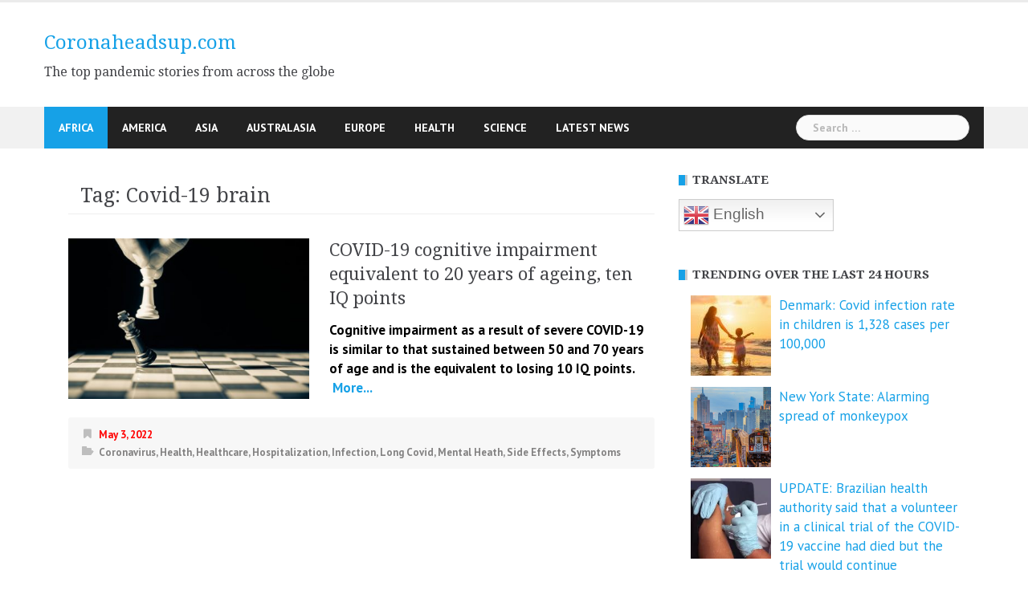

--- FILE ---
content_type: text/html; charset=UTF-8
request_url: https://www.coronaheadsup.com/tag/covid-19-brain/
body_size: 14602
content:
<!DOCTYPE html>
<html amp lang="en-US">
<head>
<meta charset="UTF-8">
<meta name="viewport" content="width=device-width, initial-scale=1">
<link rel="profile" href="https://gmpg.org/xfn/11">
<link rel="pingback" href="https://www.coronaheadsup.com/xmlrpc.php">
<script data-ad-client="ca-pub-7790113507042617" async data-type="lazy" data-src="https://pagead2.googlesyndication.com/pagead/js/adsbygoogle.js"></script>
<meta name='robots' content='index, follow, max-image-preview:large, max-snippet:-1, max-video-preview:-1' />

	<!-- This site is optimized with the Yoast SEO plugin v26.8 - https://yoast.com/product/yoast-seo-wordpress/ -->
	<title>Covid-19 brain Archives - Coronaheadsup.com</title>
	<link rel="canonical" href="https://www.coronaheadsup.com/tag/covid-19-brain/" />
	<script type="application/ld+json" class="yoast-schema-graph">{"@context":"https://schema.org","@graph":[{"@type":"CollectionPage","@id":"https://www.coronaheadsup.com/tag/covid-19-brain/","url":"https://www.coronaheadsup.com/tag/covid-19-brain/","name":"Covid-19 brain Archives - Coronaheadsup.com","isPartOf":{"@id":"https://www.coronaheadsup.com/#website"},"primaryImageOfPage":{"@id":"https://www.coronaheadsup.com/tag/covid-19-brain/#primaryimage"},"image":{"@id":"https://www.coronaheadsup.com/tag/covid-19-brain/#primaryimage"},"thumbnailUrl":"https://www.coronaheadsup.com/wp-content/uploads/2022/05/Severe-Covid-can-age-brain-by-20-years-reduce-IQ-by-ten-points.jpg","breadcrumb":{"@id":"https://www.coronaheadsup.com/tag/covid-19-brain/#breadcrumb"},"inLanguage":"en-US"},{"@type":"ImageObject","inLanguage":"en-US","@id":"https://www.coronaheadsup.com/tag/covid-19-brain/#primaryimage","url":"https://www.coronaheadsup.com/wp-content/uploads/2022/05/Severe-Covid-can-age-brain-by-20-years-reduce-IQ-by-ten-points.jpg","contentUrl":"https://www.coronaheadsup.com/wp-content/uploads/2022/05/Severe-Covid-can-age-brain-by-20-years-reduce-IQ-by-ten-points.jpg","width":640,"height":427},{"@type":"BreadcrumbList","@id":"https://www.coronaheadsup.com/tag/covid-19-brain/#breadcrumb","itemListElement":[{"@type":"ListItem","position":1,"name":"Home","item":"https://www.coronaheadsup.com/"},{"@type":"ListItem","position":2,"name":"Covid-19 brain"}]},{"@type":"WebSite","@id":"https://www.coronaheadsup.com/#website","url":"https://www.coronaheadsup.com/","name":"Coronaheadsup.com","description":"The top pandemic stories from across the globe","potentialAction":[{"@type":"SearchAction","target":{"@type":"EntryPoint","urlTemplate":"https://www.coronaheadsup.com/?s={search_term_string}"},"query-input":{"@type":"PropertyValueSpecification","valueRequired":true,"valueName":"search_term_string"}}],"inLanguage":"en-US"}]}</script>
	<!-- / Yoast SEO plugin. -->


<link rel='dns-prefetch' href='//www.coronaheadsup.com' />
<link rel='dns-prefetch' href='//stats.wp.com' />
<link rel='dns-prefetch' href='//fonts.googleapis.com' />
<link rel="alternate" type="application/rss+xml" title="Coronaheadsup.com &raquo; Feed" href="https://www.coronaheadsup.com/feed/" />
<link rel="alternate" type="application/rss+xml" title="Coronaheadsup.com &raquo; Comments Feed" href="https://www.coronaheadsup.com/comments/feed/" />
<script type="text/javascript" id="wpp-js" src="https://www.coronaheadsup.com/wp-content/plugins/wordpress-popular-posts/assets/js/wpp.min.js?ver=7.3.6" data-sampling="0" data-sampling-rate="100" data-api-url="https://www.coronaheadsup.com/wp-json/wordpress-popular-posts" data-post-id="0" data-token="f8cecef5a9" data-lang="0" data-debug="0"></script>
<link rel="alternate" type="application/rss+xml" title="Coronaheadsup.com &raquo; Covid-19 brain Tag Feed" href="https://www.coronaheadsup.com/tag/covid-19-brain/feed/" />
<style id='wp-img-auto-sizes-contain-inline-css' type='text/css'>
img:is([sizes=auto i],[sizes^="auto," i]){contain-intrinsic-size:3000px 1500px}
/*# sourceURL=wp-img-auto-sizes-contain-inline-css */
</style>
<link rel='stylesheet' id='newsanchor-bootstrap-css' href='https://www.coronaheadsup.com/wp-content/themes/newsanchor/css/bootstrap/bootstrap.min.css?ver=1' type='text/css' media='all' />
<link rel='stylesheet' id='wp-block-library-css' href='https://www.coronaheadsup.com/wp-includes/css/dist/block-library/style.min.css?ver=9d3d0165a816adcd49a7314892c79cf1' type='text/css' media='all' />
<style id='global-styles-inline-css' type='text/css'>
:root{--wp--preset--aspect-ratio--square: 1;--wp--preset--aspect-ratio--4-3: 4/3;--wp--preset--aspect-ratio--3-4: 3/4;--wp--preset--aspect-ratio--3-2: 3/2;--wp--preset--aspect-ratio--2-3: 2/3;--wp--preset--aspect-ratio--16-9: 16/9;--wp--preset--aspect-ratio--9-16: 9/16;--wp--preset--color--black: #000000;--wp--preset--color--cyan-bluish-gray: #abb8c3;--wp--preset--color--white: #ffffff;--wp--preset--color--pale-pink: #f78da7;--wp--preset--color--vivid-red: #cf2e2e;--wp--preset--color--luminous-vivid-orange: #ff6900;--wp--preset--color--luminous-vivid-amber: #fcb900;--wp--preset--color--light-green-cyan: #7bdcb5;--wp--preset--color--vivid-green-cyan: #00d084;--wp--preset--color--pale-cyan-blue: #8ed1fc;--wp--preset--color--vivid-cyan-blue: #0693e3;--wp--preset--color--vivid-purple: #9b51e0;--wp--preset--gradient--vivid-cyan-blue-to-vivid-purple: linear-gradient(135deg,rgb(6,147,227) 0%,rgb(155,81,224) 100%);--wp--preset--gradient--light-green-cyan-to-vivid-green-cyan: linear-gradient(135deg,rgb(122,220,180) 0%,rgb(0,208,130) 100%);--wp--preset--gradient--luminous-vivid-amber-to-luminous-vivid-orange: linear-gradient(135deg,rgb(252,185,0) 0%,rgb(255,105,0) 100%);--wp--preset--gradient--luminous-vivid-orange-to-vivid-red: linear-gradient(135deg,rgb(255,105,0) 0%,rgb(207,46,46) 100%);--wp--preset--gradient--very-light-gray-to-cyan-bluish-gray: linear-gradient(135deg,rgb(238,238,238) 0%,rgb(169,184,195) 100%);--wp--preset--gradient--cool-to-warm-spectrum: linear-gradient(135deg,rgb(74,234,220) 0%,rgb(151,120,209) 20%,rgb(207,42,186) 40%,rgb(238,44,130) 60%,rgb(251,105,98) 80%,rgb(254,248,76) 100%);--wp--preset--gradient--blush-light-purple: linear-gradient(135deg,rgb(255,206,236) 0%,rgb(152,150,240) 100%);--wp--preset--gradient--blush-bordeaux: linear-gradient(135deg,rgb(254,205,165) 0%,rgb(254,45,45) 50%,rgb(107,0,62) 100%);--wp--preset--gradient--luminous-dusk: linear-gradient(135deg,rgb(255,203,112) 0%,rgb(199,81,192) 50%,rgb(65,88,208) 100%);--wp--preset--gradient--pale-ocean: linear-gradient(135deg,rgb(255,245,203) 0%,rgb(182,227,212) 50%,rgb(51,167,181) 100%);--wp--preset--gradient--electric-grass: linear-gradient(135deg,rgb(202,248,128) 0%,rgb(113,206,126) 100%);--wp--preset--gradient--midnight: linear-gradient(135deg,rgb(2,3,129) 0%,rgb(40,116,252) 100%);--wp--preset--font-size--small: 13px;--wp--preset--font-size--medium: 20px;--wp--preset--font-size--large: 36px;--wp--preset--font-size--x-large: 42px;--wp--preset--spacing--20: 0.44rem;--wp--preset--spacing--30: 0.67rem;--wp--preset--spacing--40: 1rem;--wp--preset--spacing--50: 1.5rem;--wp--preset--spacing--60: 2.25rem;--wp--preset--spacing--70: 3.38rem;--wp--preset--spacing--80: 5.06rem;--wp--preset--shadow--natural: 6px 6px 9px rgba(0, 0, 0, 0.2);--wp--preset--shadow--deep: 12px 12px 50px rgba(0, 0, 0, 0.4);--wp--preset--shadow--sharp: 6px 6px 0px rgba(0, 0, 0, 0.2);--wp--preset--shadow--outlined: 6px 6px 0px -3px rgb(255, 255, 255), 6px 6px rgb(0, 0, 0);--wp--preset--shadow--crisp: 6px 6px 0px rgb(0, 0, 0);}:where(.is-layout-flex){gap: 0.5em;}:where(.is-layout-grid){gap: 0.5em;}body .is-layout-flex{display: flex;}.is-layout-flex{flex-wrap: wrap;align-items: center;}.is-layout-flex > :is(*, div){margin: 0;}body .is-layout-grid{display: grid;}.is-layout-grid > :is(*, div){margin: 0;}:where(.wp-block-columns.is-layout-flex){gap: 2em;}:where(.wp-block-columns.is-layout-grid){gap: 2em;}:where(.wp-block-post-template.is-layout-flex){gap: 1.25em;}:where(.wp-block-post-template.is-layout-grid){gap: 1.25em;}.has-black-color{color: var(--wp--preset--color--black) !important;}.has-cyan-bluish-gray-color{color: var(--wp--preset--color--cyan-bluish-gray) !important;}.has-white-color{color: var(--wp--preset--color--white) !important;}.has-pale-pink-color{color: var(--wp--preset--color--pale-pink) !important;}.has-vivid-red-color{color: var(--wp--preset--color--vivid-red) !important;}.has-luminous-vivid-orange-color{color: var(--wp--preset--color--luminous-vivid-orange) !important;}.has-luminous-vivid-amber-color{color: var(--wp--preset--color--luminous-vivid-amber) !important;}.has-light-green-cyan-color{color: var(--wp--preset--color--light-green-cyan) !important;}.has-vivid-green-cyan-color{color: var(--wp--preset--color--vivid-green-cyan) !important;}.has-pale-cyan-blue-color{color: var(--wp--preset--color--pale-cyan-blue) !important;}.has-vivid-cyan-blue-color{color: var(--wp--preset--color--vivid-cyan-blue) !important;}.has-vivid-purple-color{color: var(--wp--preset--color--vivid-purple) !important;}.has-black-background-color{background-color: var(--wp--preset--color--black) !important;}.has-cyan-bluish-gray-background-color{background-color: var(--wp--preset--color--cyan-bluish-gray) !important;}.has-white-background-color{background-color: var(--wp--preset--color--white) !important;}.has-pale-pink-background-color{background-color: var(--wp--preset--color--pale-pink) !important;}.has-vivid-red-background-color{background-color: var(--wp--preset--color--vivid-red) !important;}.has-luminous-vivid-orange-background-color{background-color: var(--wp--preset--color--luminous-vivid-orange) !important;}.has-luminous-vivid-amber-background-color{background-color: var(--wp--preset--color--luminous-vivid-amber) !important;}.has-light-green-cyan-background-color{background-color: var(--wp--preset--color--light-green-cyan) !important;}.has-vivid-green-cyan-background-color{background-color: var(--wp--preset--color--vivid-green-cyan) !important;}.has-pale-cyan-blue-background-color{background-color: var(--wp--preset--color--pale-cyan-blue) !important;}.has-vivid-cyan-blue-background-color{background-color: var(--wp--preset--color--vivid-cyan-blue) !important;}.has-vivid-purple-background-color{background-color: var(--wp--preset--color--vivid-purple) !important;}.has-black-border-color{border-color: var(--wp--preset--color--black) !important;}.has-cyan-bluish-gray-border-color{border-color: var(--wp--preset--color--cyan-bluish-gray) !important;}.has-white-border-color{border-color: var(--wp--preset--color--white) !important;}.has-pale-pink-border-color{border-color: var(--wp--preset--color--pale-pink) !important;}.has-vivid-red-border-color{border-color: var(--wp--preset--color--vivid-red) !important;}.has-luminous-vivid-orange-border-color{border-color: var(--wp--preset--color--luminous-vivid-orange) !important;}.has-luminous-vivid-amber-border-color{border-color: var(--wp--preset--color--luminous-vivid-amber) !important;}.has-light-green-cyan-border-color{border-color: var(--wp--preset--color--light-green-cyan) !important;}.has-vivid-green-cyan-border-color{border-color: var(--wp--preset--color--vivid-green-cyan) !important;}.has-pale-cyan-blue-border-color{border-color: var(--wp--preset--color--pale-cyan-blue) !important;}.has-vivid-cyan-blue-border-color{border-color: var(--wp--preset--color--vivid-cyan-blue) !important;}.has-vivid-purple-border-color{border-color: var(--wp--preset--color--vivid-purple) !important;}.has-vivid-cyan-blue-to-vivid-purple-gradient-background{background: var(--wp--preset--gradient--vivid-cyan-blue-to-vivid-purple) !important;}.has-light-green-cyan-to-vivid-green-cyan-gradient-background{background: var(--wp--preset--gradient--light-green-cyan-to-vivid-green-cyan) !important;}.has-luminous-vivid-amber-to-luminous-vivid-orange-gradient-background{background: var(--wp--preset--gradient--luminous-vivid-amber-to-luminous-vivid-orange) !important;}.has-luminous-vivid-orange-to-vivid-red-gradient-background{background: var(--wp--preset--gradient--luminous-vivid-orange-to-vivid-red) !important;}.has-very-light-gray-to-cyan-bluish-gray-gradient-background{background: var(--wp--preset--gradient--very-light-gray-to-cyan-bluish-gray) !important;}.has-cool-to-warm-spectrum-gradient-background{background: var(--wp--preset--gradient--cool-to-warm-spectrum) !important;}.has-blush-light-purple-gradient-background{background: var(--wp--preset--gradient--blush-light-purple) !important;}.has-blush-bordeaux-gradient-background{background: var(--wp--preset--gradient--blush-bordeaux) !important;}.has-luminous-dusk-gradient-background{background: var(--wp--preset--gradient--luminous-dusk) !important;}.has-pale-ocean-gradient-background{background: var(--wp--preset--gradient--pale-ocean) !important;}.has-electric-grass-gradient-background{background: var(--wp--preset--gradient--electric-grass) !important;}.has-midnight-gradient-background{background: var(--wp--preset--gradient--midnight) !important;}.has-small-font-size{font-size: var(--wp--preset--font-size--small) !important;}.has-medium-font-size{font-size: var(--wp--preset--font-size--medium) !important;}.has-large-font-size{font-size: var(--wp--preset--font-size--large) !important;}.has-x-large-font-size{font-size: var(--wp--preset--font-size--x-large) !important;}
/*# sourceURL=global-styles-inline-css */
</style>

<style id='classic-theme-styles-inline-css' type='text/css'>
/*! This file is auto-generated */
.wp-block-button__link{color:#fff;background-color:#32373c;border-radius:9999px;box-shadow:none;text-decoration:none;padding:calc(.667em + 2px) calc(1.333em + 2px);font-size:1.125em}.wp-block-file__button{background:#32373c;color:#fff;text-decoration:none}
/*# sourceURL=/wp-includes/css/classic-themes.min.css */
</style>
<link rel='stylesheet' id='contact-form-7-css' href='https://www.coronaheadsup.com/wp-content/plugins/contact-form-7/includes/css/styles.css?ver=6.1.4' type='text/css' media='all' />
<style id='contact-form-7-inline-css' type='text/css'>
.wpcf7 .wpcf7-recaptcha iframe {margin-bottom: 0;}.wpcf7 .wpcf7-recaptcha[data-align="center"] > div {margin: 0 auto;}.wpcf7 .wpcf7-recaptcha[data-align="right"] > div {margin: 0 0 0 auto;}
/*# sourceURL=contact-form-7-inline-css */
</style>
<link rel='stylesheet' id='style-css' href='https://www.coronaheadsup.com/wp-content/plugins/most-popular-post/style/style.css?ver=9d3d0165a816adcd49a7314892c79cf1' type='text/css' media='all' />
<link rel='stylesheet' id='sp-news-public-css' href='https://www.coronaheadsup.com/wp-content/plugins/sp-news-and-widget/assets/css/wpnw-public.css?ver=5.0.6' type='text/css' media='all' />
<link rel='stylesheet' id='wpos-slick-style-css' href='https://www.coronaheadsup.com/wp-content/plugins/wp-trending-post-slider-and-widget/assets/css/slick.css?ver=1.8.6' type='text/css' media='all' />
<link rel='stylesheet' id='wtpsw-public-style-css' href='https://www.coronaheadsup.com/wp-content/plugins/wp-trending-post-slider-and-widget/assets/css/wtpsw-public.css?ver=1.8.6' type='text/css' media='all' />
<link rel='stylesheet' id='crp-style-grid-css' href='https://www.coronaheadsup.com/wp-content/plugins/contextual-related-posts/css/grid.min.css?ver=4.1.0' type='text/css' media='all' />
<style id='crp-style-grid-inline-css' type='text/css'>

			.crp_related.crp-grid ul li a.crp_link {
				grid-template-rows: 107px auto;
			}
			.crp_related.crp-grid ul {
				grid-template-columns: repeat(auto-fill, minmax(107px, 1fr));
			}
			
/*# sourceURL=crp-style-grid-inline-css */
</style>
<link rel='stylesheet' id='wordpress-popular-posts-css-css' href='https://www.coronaheadsup.com/wp-content/plugins/wordpress-popular-posts/assets/css/wpp.css?ver=7.3.6' type='text/css' media='all' />
<link rel='stylesheet' id='chld_thm_cfg_parent-css' href='https://www.coronaheadsup.com/wp-content/themes/newsanchor/style.css?ver=9d3d0165a816adcd49a7314892c79cf1' type='text/css' media='all' />
<link rel='stylesheet' id='newsanchor-body-fonts-css' href='//fonts.googleapis.com/css?family=PT+Sans%3A400%2C700&#038;ver=6.9' type='text/css' media='all' />
<link rel='stylesheet' id='newsanchor-headings-fonts-css' href='//fonts.googleapis.com/css?family=Droid+Serif%3A400%2C700&#038;ver=6.9' type='text/css' media='all' />
<link rel='stylesheet' id='newsanchor-style-css' href='https://www.coronaheadsup.com/wp-content/themes/newsanchor-child/style.css?ver=1.08.1634310235' type='text/css' media='all' />
<style id='newsanchor-style-inline-css' type='text/css'>
.site-title { font-size:26px; }
.site-description { font-size:16px; }
h1 { font-size:52px; }
h2 { font-size:42px; }
h3 { font-size:32px; }
h4 { font-size:25px; }
h5 { font-size:20px; }
h6 { font-size:18px; }
body { font-size:17px; }
.site-description { color:#424347}
.top-header,.main-header { background-color:#ffffff}
.bottom-header .header-nav { background-color:#222;}
#mainnav ul .top-menu-item-2:hover { background-color:#fe2d18;}
#mainnav ul .top-menu-item-3:hover { background-color:#91ce29;}
#mainnav ul .top-menu-item-4:hover { background-color:#ff9600;}
#mainnav ul .top-menu-item-5:hover { background-color:#b22234;}
#mainnav ul .top-menu-item-0:hover { background-color:#c71c77;}
body { color:#000000}
.site-info { background-color:#1e1e1e}
.footer-widgets.widget-area,.footer-widgets.widget-area a { color:#949494}
.footer-widgets { background-color:#222}

/*# sourceURL=newsanchor-style-inline-css */
</style>
<link rel='stylesheet' id='newsanchor-font-awesome-css' href='https://www.coronaheadsup.com/wp-content/themes/newsanchor/fonts/font-awesome.min.css?ver=9d3d0165a816adcd49a7314892c79cf1' type='text/css' media='all' />
<link rel='stylesheet' id='jetpack-subscriptions-css' href='https://www.coronaheadsup.com/wp-content/plugins/jetpack/_inc/build/subscriptions/subscriptions.min.css?ver=15.4' type='text/css' media='all' />
<link rel='stylesheet' id='slb_core-css' href='https://www.coronaheadsup.com/wp-content/plugins/simple-lightbox/client/css/app.css?ver=2.9.4' type='text/css' media='all' />
<link rel='stylesheet' id='tablepress-default-css' href='https://www.coronaheadsup.com/wp-content/tablepress-combined.min.css?ver=45' type='text/css' media='all' />
<script type="text/javascript" src="https://www.coronaheadsup.com/wp-includes/js/jquery/jquery.min.js?ver=3.7.1" id="jquery-core-js"></script>
<script type="text/javascript" src="https://www.coronaheadsup.com/wp-includes/js/jquery/jquery-migrate.min.js?ver=3.4.1" id="jquery-migrate-js"></script>
<script type="text/javascript" src="https://www.coronaheadsup.com/wp-content/themes/newsanchor/js/owl.carousel.min.js?ver=1" id="newsanchor-owl-script-js"></script>
<link rel="https://api.w.org/" href="https://www.coronaheadsup.com/wp-json/" /><link rel="alternate" title="JSON" type="application/json" href="https://www.coronaheadsup.com/wp-json/wp/v2/tags/6262" /><link rel="EditURI" type="application/rsd+xml" title="RSD" href="https://www.coronaheadsup.com/xmlrpc.php?rsd" />
<script type="text/javascript">//<![CDATA[
  function external_links_in_new_windows_loop() {
    if (!document.links) {
      document.links = document.getElementsByTagName('a');
    }
    var change_link = false;
    var force = '';
    var ignore = '';

    for (var t=0; t<document.links.length; t++) {
      var all_links = document.links[t];
      change_link = false;
      
      if(document.links[t].hasAttribute('onClick') == false) {
        // forced if the address starts with http (or also https), but does not link to the current domain
        if(all_links.href.search(/^http/) != -1 && all_links.href.search('www.coronaheadsup.com') == -1 && all_links.href.search(/^#/) == -1) {
          // console.log('Changed ' + all_links.href);
          change_link = true;
        }
          
        if(force != '' && all_links.href.search(force) != -1) {
          // forced
          // console.log('force ' + all_links.href);
          change_link = true;
        }
        
        if(ignore != '' && all_links.href.search(ignore) != -1) {
          // console.log('ignore ' + all_links.href);
          // ignored
          change_link = false;
        }

        if(change_link == true) {
          // console.log('Changed ' + all_links.href);
          document.links[t].setAttribute('onClick', 'javascript:window.open(\'' + all_links.href.replace(/'/g, '') + '\', \'_blank\', \'noopener\'); return false;');
          document.links[t].removeAttribute('target');
        }
      }
    }
  }
  
  // Load
  function external_links_in_new_windows_load(func)
  {  
    var oldonload = window.onload;
    if (typeof window.onload != 'function'){
      window.onload = func;
    } else {
      window.onload = function(){
        oldonload();
        func();
      }
    }
  }

  external_links_in_new_windows_load(external_links_in_new_windows_loop);
  //]]></script>

<meta name="generator" content="performance-lab 4.0.1; plugins: ">
	<style>img#wpstats{display:none}</style>
		            <style id="wpp-loading-animation-styles">@-webkit-keyframes bgslide{from{background-position-x:0}to{background-position-x:-200%}}@keyframes bgslide{from{background-position-x:0}to{background-position-x:-200%}}.wpp-widget-block-placeholder,.wpp-shortcode-placeholder{margin:0 auto;width:60px;height:3px;background:#dd3737;background:linear-gradient(90deg,#dd3737 0%,#571313 10%,#dd3737 100%);background-size:200% auto;border-radius:3px;-webkit-animation:bgslide 1s infinite linear;animation:bgslide 1s infinite linear}</style>
            <!--[if lt IE 9]>
<script src="https://www.coronaheadsup.com/wp-content/themes/newsanchor/js/html5shiv.js"></script>
<![endif]-->

<!-- Jetpack Open Graph Tags -->
<meta property="og:type" content="website" />
<meta property="og:title" content="Covid-19 brain Archives - Coronaheadsup.com" />
<meta property="og:url" content="https://www.coronaheadsup.com/tag/covid-19-brain/" />
<meta property="og:site_name" content="Coronaheadsup.com" />
<meta property="og:image" content="https://www.coronaheadsup.com/wp-content/uploads/2021/10/cropped-favicon.png" />
<meta property="og:image:width" content="512" />
<meta property="og:image:height" content="512" />
<meta property="og:image:alt" content="" />
<meta property="og:locale" content="en_US" />

<!-- End Jetpack Open Graph Tags -->
<link rel="icon" href="https://www.coronaheadsup.com/wp-content/uploads/2021/10/cropped-favicon-32x32.png" sizes="32x32" />
<link rel="icon" href="https://www.coronaheadsup.com/wp-content/uploads/2021/10/cropped-favicon-192x192.png" sizes="192x192" />
<link rel="apple-touch-icon" href="https://www.coronaheadsup.com/wp-content/uploads/2021/10/cropped-favicon-180x180.png" />
<meta name="msapplication-TileImage" content="https://www.coronaheadsup.com/wp-content/uploads/2021/10/cropped-favicon-270x270.png" />
		<style type="text/css" id="wp-custom-css">
			/* Change colour of site title */
.site-title a {
#	color: #000000;
	font-size: 24px; 
}
/* Change colour of post date */
.entry-date {
	color: #ff0000;
	font-weight: bold;
}
/* Change colour of post font */
.entry-content {
	color: #484848;
	font-weight: bold;
}
/* Change colour of front page posts */
.content-entry {
	color: #484848;
	font-weight: bold;
}


.widget_top-posts .widgets-list-layout li > a {
    width: 40%;
} 
 
.widget_top-posts .widgets-list-layout img.widgets-list-layout-blavatar {
    max-width: 70px;
    width: 100%;
}
 
.widget_top-posts .widgets-list-layout div.widgets-list-layout-links {
    max-width: 100%;
    width: 70%;
	 font-size: 16px;
}



@media only screen and (max-width: 1019px) {
 
		</style>
		</head>

<body data-rsssl=1 class="archive tag tag-covid-19-brain tag-6262 wp-embed-responsive wp-theme-newsanchor wp-child-theme-newsanchor-child">
<div class="preloader">
    <div class="spinner">
        <div class="pre-bounce1"></div>
        <div class="pre-bounce2"></div>
    </div>
</div>
<div id="page" class="hfeed site">
	<a class="skip-link screen-reader-text" href="#content">Skip to content</a>

   	<header id="header" class="header">
	   	<div class="top-header">
	   		<div class="container">
						   					
			</div>
	   	</div><!-- /.top-header -->

	   	<div class="main-header">
			<div class="container">
				<div class="row">
					<div class="col-md-4">
		              	<div id="logo" class="logo">
				        							<h1 class="site-title"><a href="https://www.coronaheadsup.com/" rel="home">Coronaheadsup.com</a></h1>
							<h2 class="site-description">The top pandemic stories from across the globe</h2>	        
				        		            	</div>
		            </div>

		            	            </div>
	         </div>
	   	</div><!-- /.main-header -->

		<div class="bottom-header">
			<div class="container">
				<div class="row">
					<div class="col-md-12">
						<div class="header-nav clearfix">
							<div class="btn-menu"></div><!-- //mobile menu button -->
							<nav id="mainnav" class="mainnav">
								<ul id="primary-menu" class="clearfix"><li id="menu-item-23294" class="menu-item menu-item-type-taxonomy menu-item-object-category menu-item-23294 top-menu-item-1"><a href="https://www.coronaheadsup.com/category/africa/">Africa</a></li>
<li id="menu-item-23295" class="menu-item menu-item-type-taxonomy menu-item-object-category menu-item-23295 top-menu-item-2"><a href="https://www.coronaheadsup.com/category/america/">America</a></li>
<li id="menu-item-23296" class="menu-item menu-item-type-taxonomy menu-item-object-category menu-item-23296 top-menu-item-3"><a href="https://www.coronaheadsup.com/category/asia/">Asia</a></li>
<li id="menu-item-23297" class="menu-item menu-item-type-taxonomy menu-item-object-category menu-item-23297 top-menu-item-4"><a href="https://www.coronaheadsup.com/category/australasia/">Australasia</a></li>
<li id="menu-item-23293" class="menu-item menu-item-type-taxonomy menu-item-object-category menu-item-23293 top-menu-item-5"><a href="https://www.coronaheadsup.com/category/europe/">Europe</a></li>
<li id="menu-item-23298" class="menu-item menu-item-type-taxonomy menu-item-object-category menu-item-23298 top-menu-item-0"><a href="https://www.coronaheadsup.com/category/health/">Health</a></li>
<li id="menu-item-23299" class="menu-item menu-item-type-taxonomy menu-item-object-category menu-item-23299 top-menu-item-1"><a href="https://www.coronaheadsup.com/category/science/">Science</a></li>
<li id="menu-item-24538" class="menu-item menu-item-type-post_type_archive menu-item-object-news menu-item-24538 top-menu-item-2"><a href="https://www.coronaheadsup.com/news/">Latest News</a></li>
</ul>							</nav><!-- /nav -->
							<div class="search-header">
								<form role="search" method="get" class="search-form" action="https://www.coronaheadsup.com/">
				<label>
					<span class="screen-reader-text">Search for:</span>
					<input type="search" class="search-field" placeholder="Search &hellip;" value="" name="s" />
				</label>
				<input type="submit" class="search-submit" value="Search" />
			</form>							</div>
						</div>
					</div><!-- /.col-md-12 -->
				</div><!-- /.row -->
			</div><!-- /.container -->
		</div><!-- /.bottom-header -->
	</header>

	<div class="page-content">
		<div class="container content-wrapper">
			<div class="row">
				
	<div id="primary" class="content-area col-md-8 classic">
		<main id="main" class="site-main" role="main">

		
			<header class="page-header">
				<h4 class="page-title">Tag: <span>Covid-19 brain</span></h4>			</header><!-- .page-header -->

			<div class="posts-layout">
			
				
<article id="post-16935" class="post-16935 post type-post status-publish format-standard has-post-thumbnail hentry category-coronavirus category-health category-healthcare category-hospitalization category-infection category-long-covid category-mental-heath category-side-effects category-symptoms tag-brain-ageing-covid tag-covid-19-brain tag-iq-points-covid tag-long-covid-brain-impairment clearfix">

			<div class="thumb">
			<a href="https://www.coronaheadsup.com/coronavirus/covid-19-cognitive-impairment-equivalent-to-20-years-of-ageing-ten-iq-points/" title="COVID-19 cognitive impairment equivalent to 20 years of ageing, ten IQ points"><img width="435" height="290" src="https://www.coronaheadsup.com/wp-content/uploads/2022/05/Severe-Covid-can-age-brain-by-20-years-reduce-IQ-by-ten-points-435x290.jpg" class="attachment-newsanchor-medium-thumb size-newsanchor-medium-thumb wp-post-image" alt="" decoding="async" fetchpriority="high" srcset="https://www.coronaheadsup.com/wp-content/uploads/2022/05/Severe-Covid-can-age-brain-by-20-years-reduce-IQ-by-ten-points-435x290.jpg 435w, https://www.coronaheadsup.com/wp-content/uploads/2022/05/Severe-Covid-can-age-brain-by-20-years-reduce-IQ-by-ten-points-300x200.jpg 300w, https://www.coronaheadsup.com/wp-content/uploads/2022/05/Severe-Covid-can-age-brain-by-20-years-reduce-IQ-by-ten-points.jpg 640w" sizes="(max-width: 435px) 100vw, 435px" /></a>
		</div>
	
	<div class="content-entry">
		<header class="entry-header">
			<h3 class="entry-title"><a href="https://www.coronaheadsup.com/coronavirus/covid-19-cognitive-impairment-equivalent-to-20-years-of-ageing-ten-iq-points/" rel="bookmark">COVID-19 cognitive impairment equivalent to 20 years of ageing, ten IQ points</a></h3>		</header><!-- .entry-header -->
		<div class="excerpt-entry">
			<p><span style="color: #000000;"><strong>Cognitive impairment as a result of severe COVID-19 is similar to that sustained between 50 and 70 years of age and is the equivalent to losing 10 IQ points.</strong></span> <a href="https://www.coronaheadsup.com/coronavirus/covid-19-cognitive-impairment-equivalent-to-20-years-of-ageing-ten-iq-points/" class="read-more" target="_blank">&nbsp;More... </a></p>					</div>
				<div class="post-meta activity">
			<span class="posted-on date"><a href="https://www.coronaheadsup.com/coronavirus/covid-19-cognitive-impairment-equivalent-to-20-years-of-ageing-ten-iq-points/" rel="bookmark"><time class="entry-date published updated" datetime="2022-05-03T19:36:14+00:00">May 3, 2022</time></a></span><span class="byline"> <span class="author vcard"><a class="url fn n" href="https://www.coronaheadsup.com/author/coronaheadsup/">Coronaheadsup.com</a></span></span><span class="categories"> <a href="https://www.coronaheadsup.com/category/coronavirus/" rel="category tag">Coronavirus</a>, <a href="https://www.coronaheadsup.com/category/health/" rel="category tag">Health</a>, <a href="https://www.coronaheadsup.com/category/health/healthcare/" rel="category tag">Healthcare</a>, <a href="https://www.coronaheadsup.com/category/health/hospitalization/" rel="category tag">Hospitalization</a>, <a href="https://www.coronaheadsup.com/category/health/infection/" rel="category tag">Infection</a>, <a href="https://www.coronaheadsup.com/category/health/long-covid/" rel="category tag">Long Covid</a>, <a href="https://www.coronaheadsup.com/category/health/mental-heath/" rel="category tag">Mental Heath</a>, <a href="https://www.coronaheadsup.com/category/science/side-effects/" rel="category tag">Side Effects</a>, <a href="https://www.coronaheadsup.com/category/health/symptoms/" rel="category tag">Symptoms</a></span>		</div><!-- .entry-meta -->
				
	</div>

</article><!-- #post-## -->
						</div>

			
		
		</main><!-- #main -->
	</div><!-- #primary -->


<div id="secondary" class="sidebar col-md-4" role="complementary">
	<aside id="gtranslate-4" class="widget widget_gtranslate"><h5 class="widget-title">Translate</h5><div class="gtranslate_wrapper" id="gt-wrapper-52920393"></div></aside><aside id="shortcode-widget-3" class="widget shortcode_widget"><h5 class="widget-title">Trending over the last 24 hours</h5>						<div class="textwidget"><div class="wpp-shortcode"><script type="application/json" data-id="wpp-shortcode-inline-js">{"title":"","limit":"10","offset":0,"range":"custom","time_quantity":"24","time_unit":"hour","freshness":false,"order_by":"views","post_type":"post","pid":"","exclude":"8457","cat":"","taxonomy":"category","term_id":"","author":"","shorten_title":{"active":false,"length":0,"words":false},"post-excerpt":{"active":false,"length":0,"keep_format":false,"words":false},"thumbnail":{"active":true,"build":"manual","width":"100","height":"100"},"rating":false,"stats_tag":{"comment_count":false,"views":false,"author":false,"date":{"active":false,"format":"F j, Y"},"category":false,"taxonomy":{"active":false,"name":"category"}},"markup":{"custom_html":true,"wpp-start":"<ul class=\"wpp-list\">","wpp-end":"<\/ul>","title-start":"<h2>","title-end":"<\/h2>","post-html":"<li class=\"{current_class}\">{thumb} {title} <span class=\"wpp-meta post-stats\">{stats}<\/span><p class=\"wpp-excerpt\">{excerpt}<\/p><\/li>"},"theme":{"name":""}}</script><div class="wpp-shortcode-placeholder"></div></div></div>
			</aside><aside id="blog_subscription-2" class="widget widget_blog_subscription jetpack_subscription_widget"><h5 class="widget-title">Subscribe</h5>
			<div class="wp-block-jetpack-subscriptions__container">
			<form action="#" method="post" accept-charset="utf-8" id="subscribe-blog-blog_subscription-2"
				data-blog="183994363"
				data-post_access_level="everybody" >
									<div id="subscribe-text"><p>Enter your email address to subscribe to this blog and receive notifications of new posts by email.</p>
</div>
										<p id="subscribe-email">
						<label id="jetpack-subscribe-label"
							class="screen-reader-text"
							for="subscribe-field-blog_subscription-2">
							Email Address						</label>
						<input type="email" name="email" autocomplete="email" required="required"
																					value=""
							id="subscribe-field-blog_subscription-2"
							placeholder="Email Address"
						/>
					</p>

					<p id="subscribe-submit"
											>
						<input type="hidden" name="action" value="subscribe"/>
						<input type="hidden" name="source" value="https://www.coronaheadsup.com/tag/covid-19-brain/"/>
						<input type="hidden" name="sub-type" value="widget"/>
						<input type="hidden" name="redirect_fragment" value="subscribe-blog-blog_subscription-2"/>
						<input type="hidden" id="_wpnonce" name="_wpnonce" value="fe69a9146d" /><input type="hidden" name="_wp_http_referer" value="/tag/covid-19-brain/" />						<button type="submit"
															class="wp-block-button__link"
																					name="jetpack_subscriptions_widget"
						>
							Subscribe						</button>
					</p>
							</form>
						</div>
			
</aside></div><!-- #secondary -->

			</div>
		</div>		
	</div><!-- .page-content -->

    <a class="go-top">
        <i class="fa fa-angle-up"></i>
    </a>

	<footer id="colophon" class="site-info" role="contentinfo">
		<div class="go-top2"></div>

		
		<div class="container">
			<a href="http://wordpress.org/">Proudly powered by WordPress</a>
			<span class="sep"> | </span>
			Theme: <a href="http://athemes.com/theme/newsanchor" rel="nofollow">NewsAnchor</a> by aThemes.		</div><!-- /.container -->
	</footer><!-- #colophon -->

</div><!-- #page -->

<script type="speculationrules">
{"prefetch":[{"source":"document","where":{"and":[{"href_matches":"/*"},{"not":{"href_matches":["/wp-*.php","/wp-admin/*","/wp-content/uploads/*","/wp-content/*","/wp-content/plugins/*","/wp-content/themes/newsanchor-child/*","/wp-content/themes/newsanchor/*","/*\\?(.+)"]}},{"not":{"selector_matches":"a[rel~=\"nofollow\"]"}},{"not":{"selector_matches":".no-prefetch, .no-prefetch a"}}]},"eagerness":"conservative"}]}
</script>

		<!-- GA Google Analytics @ https://m0n.co/ga -->
		<script async src="https://www.googletagmanager.com/gtag/js?id=G-LFFL3BQQGR"></script>
		<script>
			window.dataLayer = window.dataLayer || [];
			function gtag(){dataLayer.push(arguments);}
			gtag('js', new Date());
			gtag('config', 'G-LFFL3BQQGR');
		</script>

	        <script>
            // Do not change this comment line otherwise Speed Optimizer won't be able to detect this script

            (function () {
                function sendRequest(url, body) {
                    if(!window.fetch) {
                        const xhr = new XMLHttpRequest();
                        xhr.open("POST", url, true);
                        xhr.setRequestHeader("Content-Type", "application/json;charset=UTF-8");
                        xhr.send(JSON.stringify(body))
                        return
                    }

                    const request = fetch(url, {
                        method: 'POST',
                        body: JSON.stringify(body),
                        keepalive: true,
                        headers: {
                            'Content-Type': 'application/json;charset=UTF-8'
                        }
                    });
                }

                const calculateParentDistance = (child, parent) => {
                    let count = 0;
                    let currentElement = child;

                    // Traverse up the DOM tree until we reach parent or the top of the DOM
                    while (currentElement && currentElement !== parent) {
                        currentElement = currentElement.parentNode;
                        count++;
                    }

                    // If parent was not found in the hierarchy, return -1
                    if (!currentElement) {
                        return -1; // Indicates parent is not an ancestor of element
                    }

                    return count; // Number of layers between element and parent
                }
                const isMatchingClass = (linkRule, href, classes, ids) => {
                    return classes.includes(linkRule.value)
                }
                const isMatchingId = (linkRule, href, classes, ids) => {
                    return ids.includes(linkRule.value)
                }
                const isMatchingDomain = (linkRule, href, classes, ids) => {
                    if(!URL.canParse(href)) {
                        return false
                    }

                    const url = new URL(href)
                    const host = url.host
                    const hostsToMatch = [host]

                    if(host.startsWith('www.')) {
                        hostsToMatch.push(host.substring(4))
                    } else {
                        hostsToMatch.push('www.' + host)
                    }

                    return hostsToMatch.includes(linkRule.value)
                }
                const isMatchingExtension = (linkRule, href, classes, ids) => {
                    if(!URL.canParse(href)) {
                        return false
                    }

                    const url = new URL(href)

                    return url.pathname.endsWith('.' + linkRule.value)
                }
                const isMatchingSubdirectory = (linkRule, href, classes, ids) => {
                    if(!URL.canParse(href)) {
                        return false
                    }

                    const url = new URL(href)

                    return url.pathname.startsWith('/' + linkRule.value + '/')
                }
                const isMatchingProtocol = (linkRule, href, classes, ids) => {
                    if(!URL.canParse(href)) {
                        return false
                    }

                    const url = new URL(href)

                    return url.protocol === linkRule.value + ':'
                }
                const isMatchingExternal = (linkRule, href, classes, ids) => {
                    if(!URL.canParse(href) || !URL.canParse(document.location.href)) {
                        return false
                    }

                    const matchingProtocols = ['http:', 'https:']
                    const siteUrl = new URL(document.location.href)
                    const linkUrl = new URL(href)

                    // Links to subdomains will appear to be external matches according to JavaScript,
                    // but the PHP rules will filter those events out.
                    return matchingProtocols.includes(linkUrl.protocol) && siteUrl.host !== linkUrl.host
                }
                const isMatch = (linkRule, href, classes, ids) => {
                    switch (linkRule.type) {
                        case 'class':
                            return isMatchingClass(linkRule, href, classes, ids)
                        case 'id':
                            return isMatchingId(linkRule, href, classes, ids)
                        case 'domain':
                            return isMatchingDomain(linkRule, href, classes, ids)
                        case 'extension':
                            return isMatchingExtension(linkRule, href, classes, ids)
                        case 'subdirectory':
                            return isMatchingSubdirectory(linkRule, href, classes, ids)
                        case 'protocol':
                            return isMatchingProtocol(linkRule, href, classes, ids)
                        case 'external':
                            return isMatchingExternal(linkRule, href, classes, ids)
                        default:
                            return false;
                    }
                }
                const track = (element) => {
                    const href = element.href ?? null
                    const classes = Array.from(element.classList)
                    const ids = [element.id]
                    const linkRules = [{"type":"extension","value":"pdf"},{"type":"extension","value":"zip"},{"type":"protocol","value":"mailto"},{"type":"protocol","value":"tel"}]
                    if(linkRules.length === 0) {
                        return
                    }

                    // For link rules that target an id, we need to allow that id to appear
                    // in any ancestor up to the 7th ancestor. This loop looks for those matches
                    // and counts them.
                    linkRules.forEach((linkRule) => {
                        if(linkRule.type !== 'id') {
                            return;
                        }

                        const matchingAncestor = element.closest('#' + linkRule.value)

                        if(!matchingAncestor || matchingAncestor.matches('html, body')) {
                            return;
                        }

                        const depth = calculateParentDistance(element, matchingAncestor)

                        if(depth < 7) {
                            ids.push(linkRule.value)
                        }
                    });

                    // For link rules that target a class, we need to allow that class to appear
                    // in any ancestor up to the 7th ancestor. This loop looks for those matches
                    // and counts them.
                    linkRules.forEach((linkRule) => {
                        if(linkRule.type !== 'class') {
                            return;
                        }

                        const matchingAncestor = element.closest('.' + linkRule.value)

                        if(!matchingAncestor || matchingAncestor.matches('html, body')) {
                            return;
                        }

                        const depth = calculateParentDistance(element, matchingAncestor)

                        if(depth < 7) {
                            classes.push(linkRule.value)
                        }
                    });

                    const hasMatch = linkRules.some((linkRule) => {
                        return isMatch(linkRule, href, classes, ids)
                    })

                    if(!hasMatch) {
                        return
                    }

                    const url = "https://www.coronaheadsup.com/wp-content/plugins/independent-analytics/iawp-click-endpoint.php";
                    const body = {
                        href: href,
                        classes: classes.join(' '),
                        ids: ids.join(' '),
                        ...{"payload":{"resource":"term_archive","term_id":6262,"page":1},"signature":"54f799b1371b21e64052bfa2877c666b"}                    };

                    sendRequest(url, body)
                }
                document.addEventListener('mousedown', function (event) {
                                        if (navigator.webdriver || /bot|crawler|spider|crawling|semrushbot|chrome-lighthouse/i.test(navigator.userAgent)) {
                        return;
                    }
                    
                    const element = event.target.closest('a')

                    if(!element) {
                        return
                    }

                    const isPro = false
                    if(!isPro) {
                        return
                    }

                    // Don't track left clicks with this event. The click event is used for that.
                    if(event.button === 0) {
                        return
                    }

                    track(element)
                })
                document.addEventListener('click', function (event) {
                                        if (navigator.webdriver || /bot|crawler|spider|crawling|semrushbot|chrome-lighthouse/i.test(navigator.userAgent)) {
                        return;
                    }
                    
                    const element = event.target.closest('a, button, input[type="submit"], input[type="button"]')

                    if(!element) {
                        return
                    }

                    const isPro = false
                    if(!isPro) {
                        return
                    }

                    track(element)
                })
                document.addEventListener('play', function (event) {
                                        if (navigator.webdriver || /bot|crawler|spider|crawling|semrushbot|chrome-lighthouse/i.test(navigator.userAgent)) {
                        return;
                    }
                    
                    const element = event.target.closest('audio, video')

                    if(!element) {
                        return
                    }

                    const isPro = false
                    if(!isPro) {
                        return
                    }

                    track(element)
                }, true)
                document.addEventListener("DOMContentLoaded", function (e) {
                    if (document.hasOwnProperty("visibilityState") && document.visibilityState === "prerender") {
                        return;
                    }

                                            if (navigator.webdriver || /bot|crawler|spider|crawling|semrushbot|chrome-lighthouse/i.test(navigator.userAgent)) {
                            return;
                        }
                    
                    let referrer_url = null;

                    if (typeof document.referrer === 'string' && document.referrer.length > 0) {
                        referrer_url = document.referrer;
                    }

                    const params = location.search.slice(1).split('&').reduce((acc, s) => {
                        const [k, v] = s.split('=');
                        return Object.assign(acc, {[k]: v});
                    }, {});

                    const url = "https://www.coronaheadsup.com/wp-json/iawp/search";
                    const body = {
                        referrer_url,
                        utm_source: params.utm_source,
                        utm_medium: params.utm_medium,
                        utm_campaign: params.utm_campaign,
                        utm_term: params.utm_term,
                        utm_content: params.utm_content,
                        gclid: params.gclid,
                        ...{"payload":{"resource":"term_archive","term_id":6262,"page":1},"signature":"54f799b1371b21e64052bfa2877c666b"}                    };

                    sendRequest(url, body)
                });
            })();
        </script>
          <h2 style="position: absolute;left: 9999999;overflow: hidden;width: 0"><a href="https://solverwp.com/">Contact Us</a></h2>
<script type="text/javascript" id="flying-scripts">const loadScriptsTimer=setTimeout(loadScripts,7*1000);const userInteractionEvents=['click', 'mousemove', 'keydown', 'touchstart', 'touchmove', 'wheel'];userInteractionEvents.forEach(function(event){window.addEventListener(event,triggerScriptLoader,{passive:!0})});function triggerScriptLoader(){loadScripts();clearTimeout(loadScriptsTimer);userInteractionEvents.forEach(function(event){window.removeEventListener(event,triggerScriptLoader,{passive:!0})})}
function loadScripts(){document.querySelectorAll("script[data-type='lazy']").forEach(function(elem){elem.setAttribute("src",elem.getAttribute("data-src"))})}</script>
    <script type="text/javascript" src="https://www.coronaheadsup.com/wp-includes/js/dist/hooks.min.js?ver=dd5603f07f9220ed27f1" id="wp-hooks-js"></script>
<script type="text/javascript" src="https://www.coronaheadsup.com/wp-includes/js/dist/i18n.min.js?ver=c26c3dc7bed366793375" id="wp-i18n-js"></script>
<script type="text/javascript" id="wp-i18n-js-after">
/* <![CDATA[ */
wp.i18n.setLocaleData( { 'text direction\u0004ltr': [ 'ltr' ] } );
//# sourceURL=wp-i18n-js-after
/* ]]> */
</script>
<script type="text/javascript" src="https://www.coronaheadsup.com/wp-content/plugins/contact-form-7/includes/swv/js/index.js?ver=6.1.4" id="swv-js"></script>
<script type="text/javascript" id="contact-form-7-js-before">
/* <![CDATA[ */
var wpcf7 = {
    "api": {
        "root": "https:\/\/www.coronaheadsup.com\/wp-json\/",
        "namespace": "contact-form-7\/v1"
    }
};
//# sourceURL=contact-form-7-js-before
/* ]]> */
</script>
<script type="text/javascript" src="https://www.coronaheadsup.com/wp-content/plugins/contact-form-7/includes/js/index.js?ver=6.1.4" id="contact-form-7-js"></script>
<script type="text/javascript" id="flying-pages-js-before">
/* <![CDATA[ */
window.FPConfig= {
	delay: 3600,
	ignoreKeywords: ["\/wp-admin","\/wp-login.php","\/cart","\/checkout","add-to-cart","logout","#","?",".png",".jpeg",".jpg",".gif",".svg",".webp"],
	maxRPS: 3,
    hoverDelay: 50
};
//# sourceURL=flying-pages-js-before
/* ]]> */
</script>
<script type="text/javascript" src="https://www.coronaheadsup.com/wp-content/plugins/flying-pages/flying-pages.min.js?ver=2.4.7" id="flying-pages-js" defer></script>
<script type="text/javascript" id="wtpsw-public-script-js-extra">
/* <![CDATA[ */
var Wtpsw = {"elementor_preview":"0","ajaxurl":"https://www.coronaheadsup.com/wp-admin/admin-ajax.php","is_mobile":"0","is_avada":"0","is_rtl":"0","post_view_count":"0","data_nonce":"0af81da272"};
//# sourceURL=wtpsw-public-script-js-extra
/* ]]> */
</script>
<script type="text/javascript" src="https://www.coronaheadsup.com/wp-content/plugins/wp-trending-post-slider-and-widget/assets/js/wtpsw-public.js?ver=1.8.6" id="wtpsw-public-script-js"></script>
<script type="text/javascript" id="tptn_tracker-js-extra">
/* <![CDATA[ */
var ajax_tptn_tracker = {"ajax_url":"https://www.coronaheadsup.com/","top_ten_id":"0","top_ten_blog_id":"1","activate_counter":"11","top_ten_debug":"0","tptn_rnd":"1444458494"};
//# sourceURL=tptn_tracker-js-extra
/* ]]> */
</script>
<script type="text/javascript" src="https://www.coronaheadsup.com/wp-content/plugins/top-10/includes/js/top-10-tracker.min.js?ver=4.1.1" id="tptn_tracker-js"></script>
<script type="text/javascript" src="https://www.coronaheadsup.com/wp-content/themes/newsanchor/js/jquery.fitvids.js?ver=9d3d0165a816adcd49a7314892c79cf1" id="newsanchor-fitvids-js"></script>
<script type="text/javascript" src="https://www.coronaheadsup.com/wp-includes/js/imagesloaded.min.js?ver=5.0.0" id="imagesloaded-js"></script>
<script type="text/javascript" src="https://www.coronaheadsup.com/wp-content/themes/newsanchor/js/main.js?ver=9d3d0165a816adcd49a7314892c79cf1" id="newsanchor-main-js"></script>
<script type="text/javascript" src="https://www.coronaheadsup.com/wp-content/themes/newsanchor/js/skip-link-focus-fix.js?ver=20130115" id="newsanchor-skip-link-focus-fix-js"></script>
<script type="text/javascript" id="jetpack-stats-js-before">
/* <![CDATA[ */
_stq = window._stq || [];
_stq.push([ "view", {"v":"ext","blog":"183994363","post":"0","tz":"0","srv":"www.coronaheadsup.com","arch_tag":"covid-19-brain","arch_results":"1","j":"1:15.4"} ]);
_stq.push([ "clickTrackerInit", "183994363", "0" ]);
//# sourceURL=jetpack-stats-js-before
/* ]]> */
</script>
<script type="text/javascript" src="https://stats.wp.com/e-202605.js" id="jetpack-stats-js" defer="defer" data-wp-strategy="defer"></script>
<script type="text/javascript" src="https://www.coronaheadsup.com/wp-includes/js/wp-embed.min.js?ver=9d3d0165a816adcd49a7314892c79cf1" id="wp-embed-js" defer="defer" data-wp-strategy="defer"></script>
<script type="text/javascript" id="gt_widget_script_52920393-js-before">
/* <![CDATA[ */
window.gtranslateSettings = /* document.write */ window.gtranslateSettings || {};window.gtranslateSettings['52920393'] = {"default_language":"en","languages":["en","zh-CN","zh-TW","cs","da","nl","fi","fr","de","el","iw","is","it","ja","ko","ms","no","ps","pl","pt","ru","es","sv","th","tr","uk","vi"],"url_structure":"none","native_language_names":1,"detect_browser_language":1,"flag_style":"3d","flag_size":32,"wrapper_selector":"#gt-wrapper-52920393","alt_flags":[],"switcher_open_direction":"top","switcher_horizontal_position":"inline","switcher_text_color":"#666","switcher_arrow_color":"#666","switcher_border_color":"#ccc","switcher_background_color":"#fff","switcher_background_shadow_color":"#efefef","switcher_background_hover_color":"#fff","dropdown_text_color":"#000","dropdown_hover_color":"#fff","dropdown_background_color":"#eee","flags_location":"\/wp-content\/plugins\/gtranslate\/flags\/"};
//# sourceURL=gt_widget_script_52920393-js-before
/* ]]> */
</script><script src="https://www.coronaheadsup.com/wp-content/plugins/gtranslate/js/dwf.js?ver=9d3d0165a816adcd49a7314892c79cf1" data-no-optimize="1" data-no-minify="1" data-gt-orig-url="/tag/covid-19-brain/" data-gt-orig-domain="www.coronaheadsup.com" data-gt-widget-id="52920393" defer></script><script type="text/javascript" id="slb_context">/* <![CDATA[ */if ( !!window.jQuery ) {(function($){$(document).ready(function(){if ( !!window.SLB ) { {$.extend(SLB, {"context":["public","user_guest"]});} }})})(jQuery);}/* ]]> */</script>

</body>
</html>